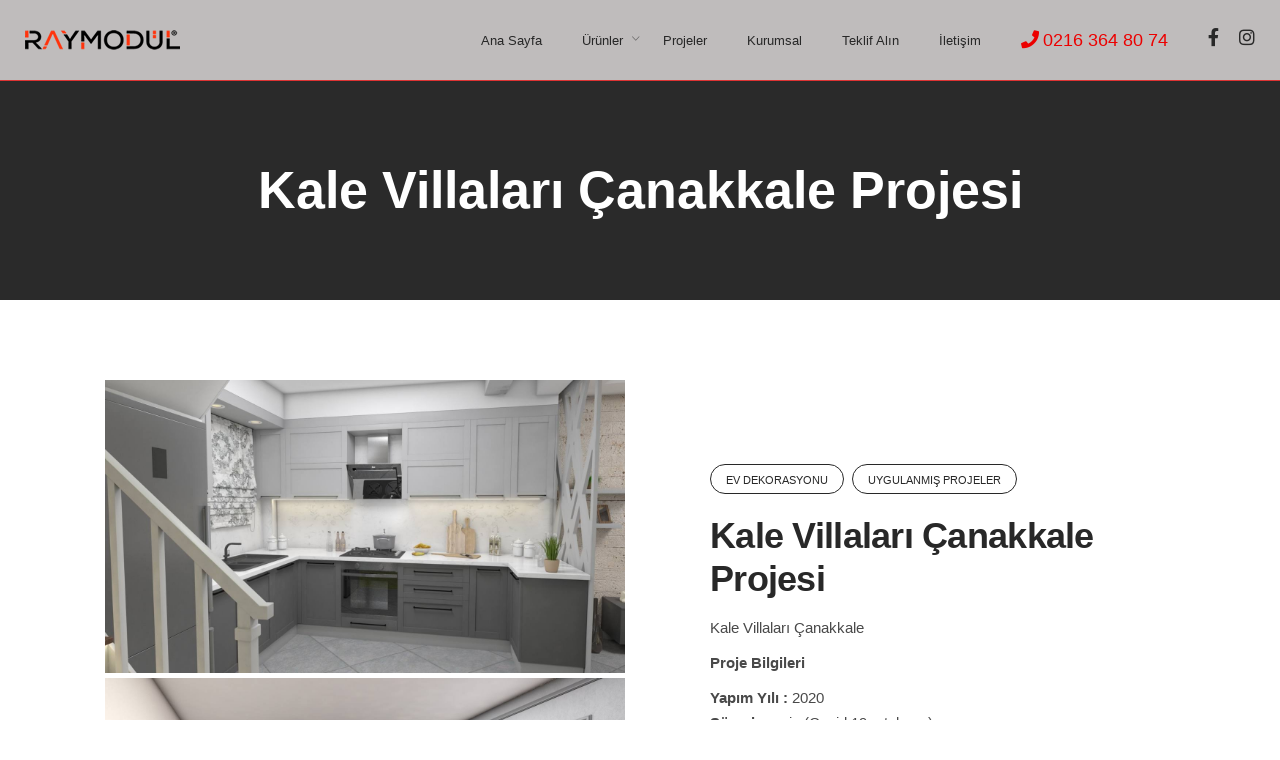

--- FILE ---
content_type: text/html; charset=UTF-8
request_url: https://www.raymodul.com/project/kale-villalari-canakkale-projesi/
body_size: 12005
content:
<!DOCTYPE html>
<html lang="tr">
<head>
	<meta charset="UTF-8">
	<meta name="viewport" content="width=device-width, initial-scale=1.0, maximum-scale=1, user-scalable=no">
	<link rel="profile" href="//gmpg.org/xfn/11">
	<link rel="pingback" href="//www.raymodul.com/xmlrpc.php">

	<meta name='robots' content='max-image-preview:large' />

	<!-- This site is optimized with the Yoast SEO plugin v14.2 - https://yoast.com/wordpress/plugins/seo/ -->
	<title>Kale Villaları Çanakkale Projesi - Raymodul</title>
	<meta name="robots" content="index, follow" />
	<meta name="googlebot" content="index, follow, max-snippet:-1, max-image-preview:large, max-video-preview:-1" />
	<meta name="bingbot" content="index, follow, max-snippet:-1, max-image-preview:large, max-video-preview:-1" />
	<link rel="canonical" href="https://www.raymodul.com/project/kale-villalari-canakkale-projesi/" />
	<meta property="og:locale" content="tr_TR" />
	<meta property="og:type" content="article" />
	<meta property="og:title" content="Kale Villaları Çanakkale Projesi - Raymodul" />
	<meta property="og:url" content="https://www.raymodul.com/project/kale-villalari-canakkale-projesi/" />
	<meta property="og:site_name" content="Raymodul" />
	<meta property="article:modified_time" content="2020-05-26T13:47:57+00:00" />
	<meta name="twitter:card" content="summary_large_image" />
	<script type="application/ld+json" class="yoast-schema-graph">{"@context":"https://schema.org","@graph":[{"@type":"WebSite","@id":"https://www.raymodul.com/#website","url":"https://www.raymodul.com/","name":"Raymodul","description":"","potentialAction":[{"@type":"SearchAction","target":"https://www.raymodul.com/?s={search_term_string}","query-input":"required name=search_term_string"}],"inLanguage":"tr"},{"@type":"WebPage","@id":"https://www.raymodul.com/project/kale-villalari-canakkale-projesi/#webpage","url":"https://www.raymodul.com/project/kale-villalari-canakkale-projesi/","name":"Kale Villalar\u0131 \u00c7anakkale Projesi - Raymodul","isPartOf":{"@id":"https://www.raymodul.com/#website"},"datePublished":"2020-05-19T13:58:58+00:00","dateModified":"2020-05-26T13:47:57+00:00","inLanguage":"tr","potentialAction":[{"@type":"ReadAction","target":["https://www.raymodul.com/project/kale-villalari-canakkale-projesi/"]}]}]}</script>
	<!-- / Yoast SEO plugin. -->


<link rel='dns-prefetch' href='//www.googletagmanager.com' />

<link rel="alternate" type="application/rss+xml" title="Raymodul &raquo; beslemesi" href="//www.raymodul.com/feed/" />
<link rel="alternate" type="application/rss+xml" title="Raymodul &raquo; yorum beslemesi" href="//www.raymodul.com/comments/feed/" />
<style type="text/css">
img.wp-smiley,
img.emoji {
	display: inline !important;
	border: none !important;
	box-shadow: none !important;
	height: 1em !important;
	width: 1em !important;
	margin: 0 0.07em !important;
	vertical-align: -0.1em !important;
	background: none !important;
	padding: 0 !important;
}
</style>
	<link rel='stylesheet' id='sb_instagram_styles-css' href='//www.raymodul.com/wp-content/plugins/instagram-feed/css/sb-instagram-2-2.min.css?ver=2.4.2' type='text/css' media='all' />
<link rel='stylesheet' id='wp-block-library-css' href='//www.raymodul.com/wp-includes/css/dist/block-library/style.min.css?ver=6.1.9' type='text/css' media='all' />
<style id='wp-block-library-theme-inline-css' type='text/css'>
.wp-block-audio figcaption{color:#555;font-size:13px;text-align:center}.is-dark-theme .wp-block-audio figcaption{color:hsla(0,0%,100%,.65)}.wp-block-audio{margin:0 0 1em}.wp-block-code{border:1px solid #ccc;border-radius:4px;font-family:Menlo,Consolas,monaco,monospace;padding:.8em 1em}.wp-block-embed figcaption{color:#555;font-size:13px;text-align:center}.is-dark-theme .wp-block-embed figcaption{color:hsla(0,0%,100%,.65)}.wp-block-embed{margin:0 0 1em}.blocks-gallery-caption{color:#555;font-size:13px;text-align:center}.is-dark-theme .blocks-gallery-caption{color:hsla(0,0%,100%,.65)}.wp-block-image figcaption{color:#555;font-size:13px;text-align:center}.is-dark-theme .wp-block-image figcaption{color:hsla(0,0%,100%,.65)}.wp-block-image{margin:0 0 1em}.wp-block-pullquote{border-top:4px solid;border-bottom:4px solid;margin-bottom:1.75em;color:currentColor}.wp-block-pullquote__citation,.wp-block-pullquote cite,.wp-block-pullquote footer{color:currentColor;text-transform:uppercase;font-size:.8125em;font-style:normal}.wp-block-quote{border-left:.25em solid;margin:0 0 1.75em;padding-left:1em}.wp-block-quote cite,.wp-block-quote footer{color:currentColor;font-size:.8125em;position:relative;font-style:normal}.wp-block-quote.has-text-align-right{border-left:none;border-right:.25em solid;padding-left:0;padding-right:1em}.wp-block-quote.has-text-align-center{border:none;padding-left:0}.wp-block-quote.is-large,.wp-block-quote.is-style-large,.wp-block-quote.is-style-plain{border:none}.wp-block-search .wp-block-search__label{font-weight:700}.wp-block-search__button{border:1px solid #ccc;padding:.375em .625em}:where(.wp-block-group.has-background){padding:1.25em 2.375em}.wp-block-separator.has-css-opacity{opacity:.4}.wp-block-separator{border:none;border-bottom:2px solid;margin-left:auto;margin-right:auto}.wp-block-separator.has-alpha-channel-opacity{opacity:1}.wp-block-separator:not(.is-style-wide):not(.is-style-dots){width:100px}.wp-block-separator.has-background:not(.is-style-dots){border-bottom:none;height:1px}.wp-block-separator.has-background:not(.is-style-wide):not(.is-style-dots){height:2px}.wp-block-table{margin:"0 0 1em 0"}.wp-block-table thead{border-bottom:3px solid}.wp-block-table tfoot{border-top:3px solid}.wp-block-table td,.wp-block-table th{word-break:normal}.wp-block-table figcaption{color:#555;font-size:13px;text-align:center}.is-dark-theme .wp-block-table figcaption{color:hsla(0,0%,100%,.65)}.wp-block-video figcaption{color:#555;font-size:13px;text-align:center}.is-dark-theme .wp-block-video figcaption{color:hsla(0,0%,100%,.65)}.wp-block-video{margin:0 0 1em}.wp-block-template-part.has-background{padding:1.25em 2.375em;margin-top:0;margin-bottom:0}
</style>
<link rel='stylesheet' id='classic-theme-styles-css' href='//www.raymodul.com/wp-includes/css/classic-themes.min.css?ver=1' type='text/css' media='all' />
<style id='global-styles-inline-css' type='text/css'>
body{--wp--preset--color--black: #000000;--wp--preset--color--cyan-bluish-gray: #abb8c3;--wp--preset--color--white: #ffffff;--wp--preset--color--pale-pink: #f78da7;--wp--preset--color--vivid-red: #cf2e2e;--wp--preset--color--luminous-vivid-orange: #ff6900;--wp--preset--color--luminous-vivid-amber: #fcb900;--wp--preset--color--light-green-cyan: #7bdcb5;--wp--preset--color--vivid-green-cyan: #00d084;--wp--preset--color--pale-cyan-blue: #8ed1fc;--wp--preset--color--vivid-cyan-blue: #0693e3;--wp--preset--color--vivid-purple: #9b51e0;--wp--preset--color--brand-color: #174EE2;--wp--preset--color--blue-dark: #174EE2;--wp--preset--color--dark-strong: #24262B;--wp--preset--color--dark-light: #32353C;--wp--preset--color--grey-strong: #6A707E;--wp--preset--color--grey-light: #949597;--wp--preset--gradient--vivid-cyan-blue-to-vivid-purple: linear-gradient(135deg,rgba(6,147,227,1) 0%,rgb(155,81,224) 100%);--wp--preset--gradient--light-green-cyan-to-vivid-green-cyan: linear-gradient(135deg,rgb(122,220,180) 0%,rgb(0,208,130) 100%);--wp--preset--gradient--luminous-vivid-amber-to-luminous-vivid-orange: linear-gradient(135deg,rgba(252,185,0,1) 0%,rgba(255,105,0,1) 100%);--wp--preset--gradient--luminous-vivid-orange-to-vivid-red: linear-gradient(135deg,rgba(255,105,0,1) 0%,rgb(207,46,46) 100%);--wp--preset--gradient--very-light-gray-to-cyan-bluish-gray: linear-gradient(135deg,rgb(238,238,238) 0%,rgb(169,184,195) 100%);--wp--preset--gradient--cool-to-warm-spectrum: linear-gradient(135deg,rgb(74,234,220) 0%,rgb(151,120,209) 20%,rgb(207,42,186) 40%,rgb(238,44,130) 60%,rgb(251,105,98) 80%,rgb(254,248,76) 100%);--wp--preset--gradient--blush-light-purple: linear-gradient(135deg,rgb(255,206,236) 0%,rgb(152,150,240) 100%);--wp--preset--gradient--blush-bordeaux: linear-gradient(135deg,rgb(254,205,165) 0%,rgb(254,45,45) 50%,rgb(107,0,62) 100%);--wp--preset--gradient--luminous-dusk: linear-gradient(135deg,rgb(255,203,112) 0%,rgb(199,81,192) 50%,rgb(65,88,208) 100%);--wp--preset--gradient--pale-ocean: linear-gradient(135deg,rgb(255,245,203) 0%,rgb(182,227,212) 50%,rgb(51,167,181) 100%);--wp--preset--gradient--electric-grass: linear-gradient(135deg,rgb(202,248,128) 0%,rgb(113,206,126) 100%);--wp--preset--gradient--midnight: linear-gradient(135deg,rgb(2,3,129) 0%,rgb(40,116,252) 100%);--wp--preset--duotone--dark-grayscale: url('#wp-duotone-dark-grayscale');--wp--preset--duotone--grayscale: url('#wp-duotone-grayscale');--wp--preset--duotone--purple-yellow: url('#wp-duotone-purple-yellow');--wp--preset--duotone--blue-red: url('#wp-duotone-blue-red');--wp--preset--duotone--midnight: url('#wp-duotone-midnight');--wp--preset--duotone--magenta-yellow: url('#wp-duotone-magenta-yellow');--wp--preset--duotone--purple-green: url('#wp-duotone-purple-green');--wp--preset--duotone--blue-orange: url('#wp-duotone-blue-orange');--wp--preset--font-size--small: 13px;--wp--preset--font-size--medium: 20px;--wp--preset--font-size--large: 17px;--wp--preset--font-size--x-large: 42px;--wp--preset--font-size--extra-small: 12px;--wp--preset--font-size--normal: 14px;--wp--preset--font-size--larger: 20px;--wp--preset--spacing--20: 0.44rem;--wp--preset--spacing--30: 0.67rem;--wp--preset--spacing--40: 1rem;--wp--preset--spacing--50: 1.5rem;--wp--preset--spacing--60: 2.25rem;--wp--preset--spacing--70: 3.38rem;--wp--preset--spacing--80: 5.06rem;}:where(.is-layout-flex){gap: 0.5em;}body .is-layout-flow > .alignleft{float: left;margin-inline-start: 0;margin-inline-end: 2em;}body .is-layout-flow > .alignright{float: right;margin-inline-start: 2em;margin-inline-end: 0;}body .is-layout-flow > .aligncenter{margin-left: auto !important;margin-right: auto !important;}body .is-layout-constrained > .alignleft{float: left;margin-inline-start: 0;margin-inline-end: 2em;}body .is-layout-constrained > .alignright{float: right;margin-inline-start: 2em;margin-inline-end: 0;}body .is-layout-constrained > .aligncenter{margin-left: auto !important;margin-right: auto !important;}body .is-layout-constrained > :where(:not(.alignleft):not(.alignright):not(.alignfull)){max-width: var(--wp--style--global--content-size);margin-left: auto !important;margin-right: auto !important;}body .is-layout-constrained > .alignwide{max-width: var(--wp--style--global--wide-size);}body .is-layout-flex{display: flex;}body .is-layout-flex{flex-wrap: wrap;align-items: center;}body .is-layout-flex > *{margin: 0;}:where(.wp-block-columns.is-layout-flex){gap: 2em;}.has-black-color{color: var(--wp--preset--color--black) !important;}.has-cyan-bluish-gray-color{color: var(--wp--preset--color--cyan-bluish-gray) !important;}.has-white-color{color: var(--wp--preset--color--white) !important;}.has-pale-pink-color{color: var(--wp--preset--color--pale-pink) !important;}.has-vivid-red-color{color: var(--wp--preset--color--vivid-red) !important;}.has-luminous-vivid-orange-color{color: var(--wp--preset--color--luminous-vivid-orange) !important;}.has-luminous-vivid-amber-color{color: var(--wp--preset--color--luminous-vivid-amber) !important;}.has-light-green-cyan-color{color: var(--wp--preset--color--light-green-cyan) !important;}.has-vivid-green-cyan-color{color: var(--wp--preset--color--vivid-green-cyan) !important;}.has-pale-cyan-blue-color{color: var(--wp--preset--color--pale-cyan-blue) !important;}.has-vivid-cyan-blue-color{color: var(--wp--preset--color--vivid-cyan-blue) !important;}.has-vivid-purple-color{color: var(--wp--preset--color--vivid-purple) !important;}.has-black-background-color{background-color: var(--wp--preset--color--black) !important;}.has-cyan-bluish-gray-background-color{background-color: var(--wp--preset--color--cyan-bluish-gray) !important;}.has-white-background-color{background-color: var(--wp--preset--color--white) !important;}.has-pale-pink-background-color{background-color: var(--wp--preset--color--pale-pink) !important;}.has-vivid-red-background-color{background-color: var(--wp--preset--color--vivid-red) !important;}.has-luminous-vivid-orange-background-color{background-color: var(--wp--preset--color--luminous-vivid-orange) !important;}.has-luminous-vivid-amber-background-color{background-color: var(--wp--preset--color--luminous-vivid-amber) !important;}.has-light-green-cyan-background-color{background-color: var(--wp--preset--color--light-green-cyan) !important;}.has-vivid-green-cyan-background-color{background-color: var(--wp--preset--color--vivid-green-cyan) !important;}.has-pale-cyan-blue-background-color{background-color: var(--wp--preset--color--pale-cyan-blue) !important;}.has-vivid-cyan-blue-background-color{background-color: var(--wp--preset--color--vivid-cyan-blue) !important;}.has-vivid-purple-background-color{background-color: var(--wp--preset--color--vivid-purple) !important;}.has-black-border-color{border-color: var(--wp--preset--color--black) !important;}.has-cyan-bluish-gray-border-color{border-color: var(--wp--preset--color--cyan-bluish-gray) !important;}.has-white-border-color{border-color: var(--wp--preset--color--white) !important;}.has-pale-pink-border-color{border-color: var(--wp--preset--color--pale-pink) !important;}.has-vivid-red-border-color{border-color: var(--wp--preset--color--vivid-red) !important;}.has-luminous-vivid-orange-border-color{border-color: var(--wp--preset--color--luminous-vivid-orange) !important;}.has-luminous-vivid-amber-border-color{border-color: var(--wp--preset--color--luminous-vivid-amber) !important;}.has-light-green-cyan-border-color{border-color: var(--wp--preset--color--light-green-cyan) !important;}.has-vivid-green-cyan-border-color{border-color: var(--wp--preset--color--vivid-green-cyan) !important;}.has-pale-cyan-blue-border-color{border-color: var(--wp--preset--color--pale-cyan-blue) !important;}.has-vivid-cyan-blue-border-color{border-color: var(--wp--preset--color--vivid-cyan-blue) !important;}.has-vivid-purple-border-color{border-color: var(--wp--preset--color--vivid-purple) !important;}.has-vivid-cyan-blue-to-vivid-purple-gradient-background{background: var(--wp--preset--gradient--vivid-cyan-blue-to-vivid-purple) !important;}.has-light-green-cyan-to-vivid-green-cyan-gradient-background{background: var(--wp--preset--gradient--light-green-cyan-to-vivid-green-cyan) !important;}.has-luminous-vivid-amber-to-luminous-vivid-orange-gradient-background{background: var(--wp--preset--gradient--luminous-vivid-amber-to-luminous-vivid-orange) !important;}.has-luminous-vivid-orange-to-vivid-red-gradient-background{background: var(--wp--preset--gradient--luminous-vivid-orange-to-vivid-red) !important;}.has-very-light-gray-to-cyan-bluish-gray-gradient-background{background: var(--wp--preset--gradient--very-light-gray-to-cyan-bluish-gray) !important;}.has-cool-to-warm-spectrum-gradient-background{background: var(--wp--preset--gradient--cool-to-warm-spectrum) !important;}.has-blush-light-purple-gradient-background{background: var(--wp--preset--gradient--blush-light-purple) !important;}.has-blush-bordeaux-gradient-background{background: var(--wp--preset--gradient--blush-bordeaux) !important;}.has-luminous-dusk-gradient-background{background: var(--wp--preset--gradient--luminous-dusk) !important;}.has-pale-ocean-gradient-background{background: var(--wp--preset--gradient--pale-ocean) !important;}.has-electric-grass-gradient-background{background: var(--wp--preset--gradient--electric-grass) !important;}.has-midnight-gradient-background{background: var(--wp--preset--gradient--midnight) !important;}.has-small-font-size{font-size: var(--wp--preset--font-size--small) !important;}.has-medium-font-size{font-size: var(--wp--preset--font-size--medium) !important;}.has-large-font-size{font-size: var(--wp--preset--font-size--large) !important;}.has-x-large-font-size{font-size: var(--wp--preset--font-size--x-large) !important;}
.wp-block-navigation a:where(:not(.wp-element-button)){color: inherit;}
:where(.wp-block-columns.is-layout-flex){gap: 2em;}
.wp-block-pullquote{font-size: 1.5em;line-height: 1.6;}
</style>
<link data-minify="1" rel='stylesheet' id='rs-plugin-settings-css' href='//www.raymodul.com/wp-content/cache/min/1/wp-content/plugins/revslider/public/assets/css/rs6.css?ver=1726949181' type='text/css' media='all' />
<style id='rs-plugin-settings-inline-css' type='text/css'>
#rs-demo-id {}
</style>
<link data-minify="1" rel='stylesheet' id='parent-style-css' href='//www.raymodul.com/wp-content/cache/min/1/wp-content/themes/norebro/style.css?ver=1726949181' type='text/css' media='all' />
<link data-minify="1" rel='stylesheet' id='norebro-style-css' href='//www.raymodul.com/wp-content/cache/min/1/wp-content/themes/norebro-child/style.css?ver=1726949181' type='text/css' media='all' />
<style id='norebro-style-inline-css' type='text/css'>
#masthead.site-header, #mega-menu-wrap ul li, #mega-menu-wrap > ul#primary-menu > li, #masthead .menu-other > li > a, #masthead.site-header .header-bottom .copyright {}#masthead.site-header{background-color:#bfbcbc;}#masthead.site-header{border-bottom-style:solid;border-bottom-color:#dd3333;}#masthead.site-header.header-fixed{border:none;}.header-title .bg-image{background-size:auto;}.header-title::after{background-color:transparent;}footer.site-footer{background-size:cover;}.site-footer .widget,.site-footer .widget p,.site-footer .widget .subtitle,.site-footer .widget a,.site-footer .widget .widget-title, .site-footer .widget a:hover, .site-footer .widget h3 a, .site-footer .widget h4 a,.site-footer .widgets .socialbar a.social.outline i,.site-footer .widgets input,.site-footer input:not([type="submit"]):hover, .site-footer .widget_recent_comments .comment-author-link,.site-footer .widgets input:focus,.site-footer .widget_norebro_widget_subscribe button.btn,.site-footer .widgets select,.site-footer .widget_tag_cloud .tagcloud a,.site-footer .widget_tag_cloud .tagcloud a:hover{}.site-footer .widget_norebro_widget_subscribe button.btn, .site-footer .widget_norebro_widget_subscribe button.btn:hover,.site-footer input:not([type="submit"]), .site-footer input:not([type="submit"]):focus,.site-footer .widgets .socialbar a.social.outline,.site-footer .widgets select,.site-footer .widget_tag_cloud .tagcloud a,.site-footer .widget_tag_cloud .tagcloud a:hover{}.site-footer .widget_norebro_widget_subscribe button.btn:hover, .site-footer .widgets .socialbar a.social.outline:hover{}.accordion-box .title:hover .control,.accordion-box .item.active .control,.accordion-box.title-brand-color .title,.accordion-box.active-brand-color .item.active .control,.accordion-box.active-brand-color .title:hover .control,.slider .owl-dot.brand,.socialbar.brand a:hover,.socialbar.brand.outline a,.socialbar.brand.flat a,.socialbar.brand.inline a:hover,.video-module .btn-play.outline.btn-brand,.video-module.boxed:hover .btn-play.btn-brand,.widget_tag_cloud .tagcloud a:hover, .widget_product_tag_cloud .tagcloud a:hover,.widget_nav_menu .menu-item a:hover,.widget_pages .menu-item a:hover,.widget_nav_menu .current-menu-item a,.widget_pages .current-menu-item a,.widget-sidebar-menu-left .menu-item a:hover,.widget_rss ul a,.widget_norebro_widget_recent_posts ul.recent-posts-list h4 a:hover,.widget_norebro_widget_login a,.widget div.star-rating:before,.widget div.star-rating span:before, .widget span.star-rating:before,.widget span.star-rating span:before,a:hover,p a,.btn-brand:hover,.btn-outline.btn-brand,a.btn-outline.btn-brand,.btn-outline.btn-brand.disabled:hover,a.btn-outline.btn-brand.disabled:hover,.btn-link.btn-brand,a.btn-link.btn-brand,a.tag:hover,.tag-wrap a:hover,a[class^="tag-link-"]:hover,nav.pagination li a.page-numbers.active,.fullscreen-navigation .copyright .content > a,.fullscreen-navigation.simple ul.menu li:hover > a,.fullscreen-navigation.centered .fullscreen-menu-wrap ul.menu > li a:hover,.post-navigation .box-wrap > a:hover h4, .post-navigation .box-wrap > a:hover .icon,.bar .content a:hover,.bar .share .links a:hover,.portfolio-sorting li a:hover,.portfolio-item h4.title a:hover, .portfolio-item .widget h4 a:hover, .widget .portfolio-item h4 a:hover,.portfolio-item .category.outline,.portfolio-item.grid-2:hover h4.title, .portfolio-item.grid-2:hover .widget h4, .widget .portfolio-item.grid-2:hover h4,.portfolio-item.grid-2.hover-2 .overlay span,.portfolio-item.grid-5 .more span,.blog-grid .tags a:hover,.blog-grid:hover h3 a,.blog-grid.grid-4:hover .tags a,.post .entry-content a:not(.wp-block-button__link):not(.wp-block-file__button),.page-links a,.entry-footer .share .title:hover,.toggle-post:hover .arrow,.toggle-post:hover .content h3,.post .comments-link a:hover,.comments-area .comment-body .comment-meta .reply a,.comments-area .comment-body .comment-meta a.comment-edit-link,.comments-area .reply a,.comments-area .reply-cancle a,.comments-area a.comment-edit-link,input.brand-color,input[type="submit"].brand-color,button.brand-color,a.brand-color,div.brand-color,span.brand-color,input.brand-color-hover:hover,input[type="submit"].brand-color-hover:hover,button.brand-color-hover:hover,a.brand-color-hover:hover,div.brand-color-hover:hover,span.brand-color-hover:hover,.brand-color,.brand-color-after:after,.brand-color-before:before,.brand-color-hover:hover,.brand-color-hover-after:after,.brand-color-hover-before:before,.woocommerce .product div.summary .woo-review-link:hover,.woocommerce .product .product_meta a,ul.woo-products li.product:hover h3 a,.woocommerce form.login a,.woocommerce #payment li.wc_payment_method a.about_paypal,.woocommerce .woo-my-nav li.is-active a,.woocommerce .woo-my-content p a:hover, .has-brand-color-color, .is-style-outline .has-brand-color-color {color:#174EE2;}.video-module.btn-brand-color-hover:hover .btn-play .icon,.brand-color-i,.brand-color-after-i:after,.brand-color-before-i:before,.brand-color-hover-i:hover,.brand-color-hover-i-after:after,.brand-color-hover-i-before:before{color:#174EE2 !important;}.accordion-box.outline.title-brand-border-color .title,.contact-form.without-label-offset .focus.active,.contact-form.flat input:not([type="submit"]):focus, .contact-form.flat select:focus, .contact-form.flat textarea:focus,.socialbar.brand a,.video-module .btn-play.btn-brand,.widget_tag_cloud .tagcloud a:hover, .widget_product_tag_cloud .tagcloud a:hover,.widget_calendar tbody tr td#today,.btn-brand,.btn-outline.btn-brand,a.btn-outline.btn-brand,.btn-outline.btn-brand:hover,a.btn-outline.btn-brand:hover,.btn-outline.btn-brand.disabled:hover,a.btn-outline.btn-brand.disabled:hover,input:not([type="submit"]):focus,textarea:focus,select:focus,a.tag:hover,.tag-wrap a:hover,a[class^="tag-link-"]:hover,.portfolio-gallery .gallery-content .tag,.header-search form input:focus,.fullscreen-navigation.simple ul.menu li:hover > a:after, .fullscreen-navigation.simple ul.menu li:hover > a:before,.portfolio-item .category.outline,.portfolio-page.fullscreen .content .tag,.portfolio-page.portfolio-header-title.invert .tag,.entry-footer .share .title:hover,input.brand-border-color,input[type="submit"].brand-border-color,button.brand-border-color,a.brand-border-color,div.brand-border-color,span.brand-border-color,input.brand-border-color-hover:hover,input[type="submit"].brand-border-color-hover:hover,button.brand-border-color-hover:hover,a.brand-border-color-hover:hover,div.brand-border-color-hover:hover,span.brand-border-color-hover:hover,.brand-border-color,.brand-border-color-after:after,.brand-border-color-before:before,.brand-border-color-hover:hover,.brand-border-color-hover-after:after,.brand-border-color-hover-before:before, .has-brand-color-background-color, .is-style-outline .has-brand-color-color {border-color:#174EE2;}.brand-border-color-i,.brand-border-color-after-i:after,.brand-border-color-before-i:before,.brand-border-color-hover-i:hover,.brand-border-color-hover-i-after:after,.brand-border-color-hover-i-before:before{border-color:#174EE2 !important;}.divider,h1.with-divider:after, h2.with-divider:after, h3.with-divider:after, h4.with-divider:after, h5.with-divider:after, h6.with-divider:after,.accordion-box.title-brand-bg-color .title,.list-box li:after, .widget_recent_comments li:after, .widget_recent_entries li:after, .widget_meta li:after, .widget_archive li:after, .widget_nav_menu li:after,.widget_pages li:after, .widget_categories li:after, .widget_rss li:after, .widget_product_categories li:after,.list-box.icon-fill li .icon, .icon-fill.widget_recent_comments li .icon, .icon-fill.widget_recent_entries li .icon, .icon-fill.widget_meta li .icon, .icon-fill.widget_archive li .icon, .icon-fill.widget_nav_menu li .icon,.icon-fill.widget_pages li .icon, .icon-fill.widget_categories li .icon, .icon-fill.widget_rss li .icon, .icon-fill.widget_product_categories li .icon,.socialbar.brand a,.socialbar.brand.outline a:hover,.socialbar.brand.flat a:hover,.video-module .btn-play.btn-brand,.video-module.boxed:hover .btn-play.outline.btn-brand,.widget_calendar caption,.widget_price_filter .ui-slider-range,.widget_price_filter .ui-slider-handle:after,a.hover-underline.underline-brand:before,.btn-brand,button[disabled].btn-brand:hover,input[type="submit"][disabled].btn-brand:hover,.btn-outline.btn-brand:hover,a.btn-outline.btn-brand:hover,.radio input:checked + .input:after,.radio:hover input:checked + .input:after,.portfolio-gallery .gallery-content .tag,nav.pagination li a.hover-underline:before,.portfolio-sorting li a:hover .name:before,.portfolio-item .category,.portfolio-page.fullscreen .content .tag,.portfolio-page.portfolio-header-title.invert .tag,input.brand-bg-color,input[type="submit"].brand-bg-color,button.brand-bg-color,a.brand-bg-color,div.brand-bg-color,span.brand-bg-color,input.brand-bg-color-hover:hover,input[type="submit"].brand-bg-color-hover:hover,button.brand-bg-color-hover:hover,a.brand-bg-color-hover:hover,div.brand-bg-color-hover:hover,span.brand-bg-color-hover:hover,.brand-bg-color,.brand-bg-color-after:after,.brand-bg-color-before:before,.brand-bg-color-hover:hover,.brand-bg-color-hover-after:after,.brand-bg-color-hover-before:before,.woocommerce .product .product_meta > span:after,.select2-dropdown .select2-results__option[aria-selected="true"],.woocommerce .woo-my-content mark, .has-brand-color-background-color {background-color:#174EE2;}.brand-bg-color-i,.brand-bg-color-after-i:after,.brand-bg-color-before-i:before,.brand-bg-color-hover-i:hover,.brand-bg-color-hover-i-after:after,.brand-bg-color-hover-i-before:before{background-color:#174EE2 !important;}@media screen and (min-width: 1025px){.header-title{height:220px;min-height:220px;}.headerWeb {color:#fd3711;display:block}.headerMobil {color:#fd3711; display:none}}@media screen and (min-width: 768px) and (max-width: 1024px){.headerWeb {color:#fd3711;display:block}.headerMobil {color:#fd3711; display:none}}@media screen and (max-width: 767px){.headerWeb {color:#fd3711;display:none}.headerMobil {color:#fd3711; display:block}}@media screen and (max-width: 566px){.headerWeb {color:#fd3711;display:none}.headerMobil {color:#fd3711; display:block}}
</style>
<link rel='stylesheet' id='norebro-grid-css' href='//www.raymodul.com/wp-content/themes/norebro/assets/css/grid.min.css?ver=6.1.9' type='text/css' media='all' />
<script type='text/javascript' src='//www.raymodul.com/wp-includes/js/jquery/jquery.min.js?ver=3.6.1' id='jquery-core-js'></script>
<script type='text/javascript' src='//www.raymodul.com/wp-includes/js/jquery/jquery-migrate.min.js?ver=3.3.2' id='jquery-migrate-js'></script>
<script type='text/javascript' src='//www.raymodul.com/wp-content/plugins/revslider/public/assets/js/rbtools.min.js?ver=6.0' id='tp-tools-js'></script>
<script type='text/javascript' src='//www.raymodul.com/wp-content/plugins/revslider/public/assets/js/rs6.min.js?ver=6.2.2' id='revmin-js'></script>
<script type='text/javascript' src='//www.googletagmanager.com/gtag/js?id=UA-10448275-8' id='google_gtagjs-js' async></script>
<script type='text/javascript' id='google_gtagjs-js-after'>
window.dataLayer = window.dataLayer || [];function gtag(){dataLayer.push(arguments);}
gtag('js', new Date());
gtag('config', 'UA-10448275-8', {"anonymize_ip":true} );
</script>
<link rel="https://api.w.org/" href="//www.raymodul.com/wp-json/" /><link rel="alternate" type="application/json" href="//www.raymodul.com/wp-json/wp/v2/norebro_portfolio/859" /><link rel="EditURI" type="application/rsd+xml" title="RSD" href="//www.raymodul.com/xmlrpc.php?rsd" />
<link rel="wlwmanifest" type="application/wlwmanifest+xml" href="//www.raymodul.com/wp-includes/wlwmanifest.xml" />
<meta name="generator" content="WordPress 6.1.9" />
<link rel='shortlink' href='//www.raymodul.com/?p=859' />
<link rel="alternate" type="application/json+oembed" href="//www.raymodul.com/wp-json/oembed/1.0/embed?url=https%3A%2F%2Fwww.raymodul.com%2Fproject%2Fkale-villalari-canakkale-projesi%2F" />
<link rel="alternate" type="text/xml+oembed" href="//www.raymodul.com/wp-json/oembed/1.0/embed?url=https%3A%2F%2Fwww.raymodul.com%2Fproject%2Fkale-villalari-canakkale-projesi%2F&#038;format=xml" />
<meta name="generator" content="Site Kit by Google 1.8.1" /><style type="text/css">.recentcomments a{display:inline !important;padding:0 !important;margin:0 !important;}</style><meta name="generator" content="Powered by WPBakery Page Builder - drag and drop page builder for WordPress."/>
<meta name="generator" content="Powered by Slider Revolution 6.2.2 - responsive, Mobile-Friendly Slider Plugin for WordPress with comfortable drag and drop interface." />
<script type="text/javascript">function setREVStartSize(e){			
			try {								
				var pw = document.getElementById(e.c).parentNode.offsetWidth,
					newh;
				pw = pw===0 || isNaN(pw) ? window.innerWidth : pw;
				e.tabw = e.tabw===undefined ? 0 : parseInt(e.tabw);
				e.thumbw = e.thumbw===undefined ? 0 : parseInt(e.thumbw);
				e.tabh = e.tabh===undefined ? 0 : parseInt(e.tabh);
				e.thumbh = e.thumbh===undefined ? 0 : parseInt(e.thumbh);
				e.tabhide = e.tabhide===undefined ? 0 : parseInt(e.tabhide);
				e.thumbhide = e.thumbhide===undefined ? 0 : parseInt(e.thumbhide);
				e.mh = e.mh===undefined || e.mh=="" || e.mh==="auto" ? 0 : parseInt(e.mh,0);		
				if(e.layout==="fullscreen" || e.l==="fullscreen") 						
					newh = Math.max(e.mh,window.innerHeight);				
				else{					
					e.gw = Array.isArray(e.gw) ? e.gw : [e.gw];
					for (var i in e.rl) if (e.gw[i]===undefined || e.gw[i]===0) e.gw[i] = e.gw[i-1];					
					e.gh = e.el===undefined || e.el==="" || (Array.isArray(e.el) && e.el.length==0)? e.gh : e.el;
					e.gh = Array.isArray(e.gh) ? e.gh : [e.gh];
					for (var i in e.rl) if (e.gh[i]===undefined || e.gh[i]===0) e.gh[i] = e.gh[i-1];
										
					var nl = new Array(e.rl.length),
						ix = 0,						
						sl;					
					e.tabw = e.tabhide>=pw ? 0 : e.tabw;
					e.thumbw = e.thumbhide>=pw ? 0 : e.thumbw;
					e.tabh = e.tabhide>=pw ? 0 : e.tabh;
					e.thumbh = e.thumbhide>=pw ? 0 : e.thumbh;					
					for (var i in e.rl) nl[i] = e.rl[i]<window.innerWidth ? 0 : e.rl[i];
					sl = nl[0];									
					for (var i in nl) if (sl>nl[i] && nl[i]>0) { sl = nl[i]; ix=i;}															
					var m = pw>(e.gw[ix]+e.tabw+e.thumbw) ? 1 : (pw-(e.tabw+e.thumbw)) / (e.gw[ix]);					

					newh =  (e.type==="carousel" && e.justify==="true" ? e.gh[ix] : (e.gh[ix] * m)) + (e.tabh + e.thumbh);
				}			
				
				if(window.rs_init_css===undefined) window.rs_init_css = document.head.appendChild(document.createElement("style"));					
				document.getElementById(e.c).height = newh;
				window.rs_init_css.innerHTML += "#"+e.c+"_wrapper { height: "+newh+"px }";				
			} catch(e){
				console.log("Failure at Presize of Slider:" + e)
			}					   
		  };</script>
<noscript><style> .wpb_animate_when_almost_visible { opacity: 1; }</style></noscript><noscript><style id="rocket-lazyload-nojs-css">.rll-youtube-player, [data-lazy-src]{display:none !important;}</style></noscript>
</head>

<body class="norebro_portfolio-template-default single single-norebro_portfolio postid-859 wp-embed-responsive group-blog norebro-theme-1-0-0 wpb-js-composer js-comp-ver-6.1 vc_responsive">

	
	
	

	<div data-rocket-location-hash="54257ff4dc2eb7aae68fa23eb5f11e06" id="page" class="site">
		<a class="skip-link screen-reader-text" href="#main">Skip to content</a>
	
			
		

		
<header id="masthead" class="site-header dark-text header-2"
 data-fixed-initial-offset="150">
	<div data-rocket-location-hash="445dda8c7546df724f3d3cf5934a9335" class="header-wrap">
		
<div data-rocket-location-hash="a65025738fce6b86af84002a4867d154" class="site-branding">
		<p class="site-title">
		<a href="https://www.raymodul.com/" rel="home">

			<span class="logo">
									<img src="data:image/svg+xml,%3Csvg%20xmlns='http://www.w3.org/2000/svg'%20viewBox='0%200%200%200'%3E%3C/svg%3E"  alt="Raymodul" data-lazy-src="//www.raymodul.com/wp-content/uploads/logoDark2.png"><noscript><img src="//www.raymodul.com/wp-content/uploads/logoDark2.png"  alt="Raymodul"></noscript>
							</span>

			<span class="fixed-logo">
									<img src="data:image/svg+xml,%3Csvg%20xmlns='http://www.w3.org/2000/svg'%20viewBox='0%200%200%200'%3E%3C/svg%3E"  alt="Raymodul" data-lazy-src="//www.raymodul.com/wp-content/uploads/logoDark2.png"><noscript><img src="//www.raymodul.com/wp-content/uploads/logoDark2.png"  alt="Raymodul"></noscript>
							</span>

			
			
			<span class="for-onepage">
				<span class="dark hidden">
											<img src="data:image/svg+xml,%3Csvg%20xmlns='http://www.w3.org/2000/svg'%20viewBox='0%200%200%200'%3E%3C/svg%3E"  alt="Raymodul" data-lazy-src="//www.raymodul.com/wp-content/uploads/logoDark2.png"><noscript><img src="//www.raymodul.com/wp-content/uploads/logoDark2.png"  alt="Raymodul"></noscript>
									</span>
				<span class="light hidden">
											<img src="data:image/svg+xml,%3Csvg%20xmlns='http://www.w3.org/2000/svg'%20viewBox='0%200%200%200'%3E%3C/svg%3E"  alt="Raymodul" data-lazy-src="//www.raymodul.com/wp-content/uploads/logoLight2.png"><noscript><img src="//www.raymodul.com/wp-content/uploads/logoLight2.png"  alt="Raymodul"></noscript>
									</span>
			</span>
		</a>
	</p>
</div><!-- .site-branding -->
		<div class="right">
			
<nav id="site-navigation" class="main-nav">
	<div class="close">
		<i class="icon ion-android-close"></i>
	</div>
	<div id="mega-menu-wrap">
        <ul id="secondary-menu" class="menu"><li id="nav-menu-item-13-69750769e1167" class="mega-menu-item nav-item menu-item-depth-0 "><a href="https://www.raymodul.com/" class="menu-link main-menu-link item-title"><span>Ana Sayfa</span></a></li>
<li id="nav-menu-item-58-69750769e11e5" class="mega-menu-item nav-item menu-item-depth-0 has-submenu "><a href="https://www.raymodul.com/urunler/" class="menu-link main-menu-link item-title"><span>Ürünler</span></a>
<div class="sub-nav"><ul class="menu-depth-1 sub-menu sub-nav-group" >
	<li id="nav-menu-item-837-69750769e1230" class="mega-menu-item sub-nav-item menu-item-depth-1 "><a href="https://www.raymodul.com/hizmetlerimiz/rayli-dolap/" class="menu-link sub-menu-link"><span>Ray Dolap</span></a></li>
	<li id="nav-menu-item-834-69750769e127a" class="mega-menu-item sub-nav-item menu-item-depth-1 "><a href="https://www.raymodul.com/hizmetlerimiz/giyinme-odasi/" class="menu-link sub-menu-link"><span>Giyinme Odası</span></a></li>
	<li id="nav-menu-item-835-69750769e12af" class="mega-menu-item sub-nav-item menu-item-depth-1 "><a href="https://www.raymodul.com/hizmetlerimiz/mutfak-dolabi/" class="menu-link sub-menu-link"><span>Mutfak Dolabı</span></a></li>
	<li id="nav-menu-item-838-69750769e12e7" class="mega-menu-item sub-nav-item menu-item-depth-1 "><a href="https://www.raymodul.com/hizmetlerimiz/banyo-dolabi/" class="menu-link sub-menu-link"><span>Banyo Dolabı</span></a></li>
	<li id="nav-menu-item-833-69750769e1330" class="mega-menu-item sub-nav-item menu-item-depth-1 "><a href="https://www.raymodul.com/hizmetlerimiz/genc-odasi/" class="menu-link sub-menu-link"><span>Çalışma Genç Odası</span></a></li>
	<li id="nav-menu-item-836-69750769e135d" class="mega-menu-item sub-nav-item menu-item-depth-1 "><a href="https://www.raymodul.com/hizmetlerimiz/kapakli-dolap/" class="menu-link sub-menu-link"><span>Özel Dolap  Portmanto</span></a></li>
</ul></div>
</li>
<li id="nav-menu-item-1058-69750769e1399" class="mega-menu-item nav-item menu-item-depth-0 "><a href="https://www.raymodul.com/projeler/" class="menu-link main-menu-link item-title"><span>Projeler</span></a></li>
<li id="nav-menu-item-14-69750769e13e0" class="mega-menu-item nav-item menu-item-depth-0 "><a href="https://www.raymodul.com/kurumsal/" class="menu-link main-menu-link item-title"><span>Kurumsal</span></a></li>
<li id="nav-menu-item-22-69750769e1414" class="mega-menu-item nav-item menu-item-depth-0 "><a href="https://www.raymodul.com/teklif/" class="menu-link main-menu-link item-title"><span>Teklif Alın</span></a></li>
<li id="nav-menu-item-21-69750769e1441" class="mega-menu-item nav-item menu-item-depth-0 "><a href="https://www.raymodul.com/iletisim/" class="menu-link main-menu-link item-title"><span>İletişim</span></a></li>
<li id="nav-menu-item-818-69750769e147d" class="mega-menu-item nav-item menu-item-depth-0 headerMobil"><a href="tel:05322005865" class="menu-link main-menu-link item-title"><span>Hemen Ara!</span></a></li>
<li id="nav-menu-item-819-69750769e14a7" class="mega-menu-item nav-item menu-item-depth-0 headerWeb"><a href="/iletisim" class="menu-link main-menu-link item-title"><span><span class="icon fa fa-phone" style="font-size:18px; color:#ec0000"></span> <span style="font-size:18px; color:#ec0000">0216 364 80 74</span></span></a></li>
</ul>	</div>

	<ul class="phone-menu-middle font-titles">
					</ul>

	<ul class="phone-menu-bottom">

		<!-- Languages -->
		
		
	</ul>
</nav>	
			

<ul class="menu-other">

			
	
		<li class="social">
								<a href="https://www.facebook.com/Raymodull/" class="facebook" target="_blank"><i class="fab fa-facebook-f"></i></a>								<a href="https://www.instagram.com/raymodull/" class="instagram" target="_blank"><i class="fab fa-instagram"></i></a>			</li>
	
	</ul>



<!-- Mobile menu -->
<div class="hamburger-menu" id="hamburger-menu">
	<a class="hamburger" aria-controls="site-navigation" aria-expanded="false"></a>
</div>
			
<!-- Fullscreen -->
			<div class="close-menu"></div>
		</div>
	</div><!-- .header-wrap -->
</header><!-- #masthead -->


<div data-rocket-location-hash="be97aff88c94e5df46f3ec81af5b4f5e" class="fullscreen-navigation" id="fullscreen-mega-menu">
	<div class="site-branding">
		<p class="site-title">
			<a href="https://www.raymodul.com/" rel="home">
													</a>
		</p>
	</div>
	<div data-rocket-location-hash="17a364403ea5a05a15f1b6b1bb9148bd" class="fullscreen-menu-wrap font-titles">
		<div id="fullscreen-mega-menu-wrap">
            <ul id="secondary-menu" class="menu"><li id="nav-menu-item-13-69750769e3d9b" class="mega-menu-item nav-item menu-item-depth-0 "><a href="https://www.raymodul.com/" class="menu-link main-menu-link item-title"><span>Ana Sayfa</span></a></li>
<li id="nav-menu-item-58-69750769e3e1a" class="mega-menu-item nav-item menu-item-depth-0 has-submenu "><a href="https://www.raymodul.com/urunler/" class="menu-link main-menu-link item-title"><span>Ürünler</span></a>
<div class="sub-nav"><ul class="menu-depth-1 sub-menu sub-nav-group" >
	<li id="nav-menu-item-837-69750769e3e80" class="mega-menu-item sub-nav-item menu-item-depth-1 "><a href="https://www.raymodul.com/hizmetlerimiz/rayli-dolap/" class="menu-link sub-menu-link"><span>Ray Dolap</span></a></li>
	<li id="nav-menu-item-834-69750769e3ead" class="mega-menu-item sub-nav-item menu-item-depth-1 "><a href="https://www.raymodul.com/hizmetlerimiz/giyinme-odasi/" class="menu-link sub-menu-link"><span>Giyinme Odası</span></a></li>
	<li id="nav-menu-item-835-69750769e3ed4" class="mega-menu-item sub-nav-item menu-item-depth-1 "><a href="https://www.raymodul.com/hizmetlerimiz/mutfak-dolabi/" class="menu-link sub-menu-link"><span>Mutfak Dolabı</span></a></li>
	<li id="nav-menu-item-838-69750769e3ef8" class="mega-menu-item sub-nav-item menu-item-depth-1 "><a href="https://www.raymodul.com/hizmetlerimiz/banyo-dolabi/" class="menu-link sub-menu-link"><span>Banyo Dolabı</span></a></li>
	<li id="nav-menu-item-833-69750769e3f30" class="mega-menu-item sub-nav-item menu-item-depth-1 "><a href="https://www.raymodul.com/hizmetlerimiz/genc-odasi/" class="menu-link sub-menu-link"><span>Çalışma Genç Odası</span></a></li>
	<li id="nav-menu-item-836-69750769e3f5c" class="mega-menu-item sub-nav-item menu-item-depth-1 "><a href="https://www.raymodul.com/hizmetlerimiz/kapakli-dolap/" class="menu-link sub-menu-link"><span>Özel Dolap  Portmanto</span></a></li>
</ul></div>
</li>
<li id="nav-menu-item-1058-69750769e3f89" class="mega-menu-item nav-item menu-item-depth-0 "><a href="https://www.raymodul.com/projeler/" class="menu-link main-menu-link item-title"><span>Projeler</span></a></li>
<li id="nav-menu-item-14-69750769e3fb4" class="mega-menu-item nav-item menu-item-depth-0 "><a href="https://www.raymodul.com/kurumsal/" class="menu-link main-menu-link item-title"><span>Kurumsal</span></a></li>
<li id="nav-menu-item-22-69750769e3fdd" class="mega-menu-item nav-item menu-item-depth-0 "><a href="https://www.raymodul.com/teklif/" class="menu-link main-menu-link item-title"><span>Teklif Alın</span></a></li>
<li id="nav-menu-item-21-69750769e4006" class="mega-menu-item nav-item menu-item-depth-0 "><a href="https://www.raymodul.com/iletisim/" class="menu-link main-menu-link item-title"><span>İletişim</span></a></li>
<li id="nav-menu-item-818-69750769e402f" class="mega-menu-item nav-item menu-item-depth-0 headerMobil"><a href="tel:05322005865" class="menu-link main-menu-link item-title"><span>Hemen Ara!</span></a></li>
<li id="nav-menu-item-819-69750769e4058" class="mega-menu-item nav-item menu-item-depth-0 headerWeb"><a href="/iletisim" class="menu-link main-menu-link item-title"><span><span class="icon fa fa-phone" style="font-size:18px; color:#ec0000"></span> <span style="font-size:18px; color:#ec0000">0216 364 80 74</span></span></a></li>
</ul>		</div>
	</div>

	
	<div data-rocket-location-hash="21ae210fa65b0009d213965fb1b583d2" class="copyright">
		<span class="content">
			© 2020 Raymodül			<br>
			Tüm hakları saklıdır.		</span>

				<div class="socialbar small outline">
							<a href="https://www.facebook.com/Raymodull/" class="facebook"target="_blank"><i class="fab fa-facebook-f"></i></a>							<a href="https://www.instagram.com/raymodull/" class="instagram"target="_blank"><i class="fab fa-instagram"></i></a>					</div>
			</div>
	<div data-rocket-location-hash="1c7c4fc89bf72bccc2796c9a2642696f" class="close" id="fullscreen-menu-close">
		<span class="ion-ios-close-empty"></span>
	</div>
</div>

		
		
		<div data-rocket-location-hash="3a9f64de0a160a860058aac6a4c5c613" id="content" class="site-content">

						<div data-rocket-location-hash="c5db9a78aa7d21df8d1a7577e2a39576" class="header-cap"></div>
			



<div data-rocket-location-hash="0e5a3c70ac05b2294dd77a10d29ad6e4" class="header-title text-center">


	<div class="bg-image"></div>
	<div class="title-wrap">
		<div class="content">
		
			<div class="page-container full">
				<div class="wrap-container">
					
					<h1 class="page-title">Kale Villaları Çanakkale Projesi</h1>
									</div>
			</div>

		</div>
	</div>
</div> <!-- .header-title -->

<div data-rocket-location-hash="cc1d36472e8d5bcf3a26c7de3022a8c4" class="page-container  without-breadcrumbs full bottom-offset">

		<div class="portfolio-page-custom-content">
			</div>
	
	<!-- Content -->
	<div class="portfolio-page boxed" id="scroll-portfolio">
		<div id="scroll-portfolio">
			<div class="vc_col-sm-6 images-wrap">
															<img src="data:image/svg+xml,%3Csvg%20xmlns='http://www.w3.org/2000/svg'%20viewBox='0%200%200%200'%3E%3C/svg%3E" alt="" data-lazy-src="//www.raymodul.com/wp-content/uploads/kale-villalari-canakkale-21.jpg"><noscript><img src="//www.raymodul.com/wp-content/uploads/kale-villalari-canakkale-21.jpg" alt=""></noscript>
											<img src="data:image/svg+xml,%3Csvg%20xmlns='http://www.w3.org/2000/svg'%20viewBox='0%200%200%200'%3E%3C/svg%3E" alt="" data-lazy-src="//www.raymodul.com/wp-content/uploads/kale-villalari-canakkale-20.jpg"><noscript><img src="//www.raymodul.com/wp-content/uploads/kale-villalari-canakkale-20.jpg" alt=""></noscript>
											<img src="data:image/svg+xml,%3Csvg%20xmlns='http://www.w3.org/2000/svg'%20viewBox='0%200%200%200'%3E%3C/svg%3E" alt="" data-lazy-src="//www.raymodul.com/wp-content/uploads/kale-villalari-canakkale-19.jpg"><noscript><img src="//www.raymodul.com/wp-content/uploads/kale-villalari-canakkale-19.jpg" alt=""></noscript>
											<img src="data:image/svg+xml,%3Csvg%20xmlns='http://www.w3.org/2000/svg'%20viewBox='0%200%200%200'%3E%3C/svg%3E" alt="" data-lazy-src="//www.raymodul.com/wp-content/uploads/kale-villalari-canakkale-18.jpg"><noscript><img src="//www.raymodul.com/wp-content/uploads/kale-villalari-canakkale-18.jpg" alt=""></noscript>
											<img src="data:image/svg+xml,%3Csvg%20xmlns='http://www.w3.org/2000/svg'%20viewBox='0%200%200%200'%3E%3C/svg%3E" alt="" data-lazy-src="//www.raymodul.com/wp-content/uploads/kale-villalari-canakkale-17.jpg"><noscript><img src="//www.raymodul.com/wp-content/uploads/kale-villalari-canakkale-17.jpg" alt=""></noscript>
											<img src="data:image/svg+xml,%3Csvg%20xmlns='http://www.w3.org/2000/svg'%20viewBox='0%200%200%200'%3E%3C/svg%3E" alt="" data-lazy-src="//www.raymodul.com/wp-content/uploads/kale-villalari-canakkale-10.jpg"><noscript><img src="//www.raymodul.com/wp-content/uploads/kale-villalari-canakkale-10.jpg" alt=""></noscript>
											<img src="data:image/svg+xml,%3Csvg%20xmlns='http://www.w3.org/2000/svg'%20viewBox='0%200%200%200'%3E%3C/svg%3E" alt="" data-lazy-src="//www.raymodul.com/wp-content/uploads/kale-villalari-canakkale-11.jpg"><noscript><img src="//www.raymodul.com/wp-content/uploads/kale-villalari-canakkale-11.jpg" alt=""></noscript>
											<img src="data:image/svg+xml,%3Csvg%20xmlns='http://www.w3.org/2000/svg'%20viewBox='0%200%200%200'%3E%3C/svg%3E" alt="" data-lazy-src="//www.raymodul.com/wp-content/uploads/kale-villalari-canakkale-12.jpg"><noscript><img src="//www.raymodul.com/wp-content/uploads/kale-villalari-canakkale-12.jpg" alt=""></noscript>
											<img src="data:image/svg+xml,%3Csvg%20xmlns='http://www.w3.org/2000/svg'%20viewBox='0%200%200%200'%3E%3C/svg%3E" alt="" data-lazy-src="//www.raymodul.com/wp-content/uploads/kale-villalari-canakkale-13.jpg"><noscript><img src="//www.raymodul.com/wp-content/uploads/kale-villalari-canakkale-13.jpg" alt=""></noscript>
											<img src="data:image/svg+xml,%3Csvg%20xmlns='http://www.w3.org/2000/svg'%20viewBox='0%200%200%200'%3E%3C/svg%3E" alt="" data-lazy-src="//www.raymodul.com/wp-content/uploads/kale-villalari-canakkale-14.jpg"><noscript><img src="//www.raymodul.com/wp-content/uploads/kale-villalari-canakkale-14.jpg" alt=""></noscript>
											<img src="data:image/svg+xml,%3Csvg%20xmlns='http://www.w3.org/2000/svg'%20viewBox='0%200%200%200'%3E%3C/svg%3E" alt="" data-lazy-src="//www.raymodul.com/wp-content/uploads/kale-villalari-canakkale-15.jpg"><noscript><img src="//www.raymodul.com/wp-content/uploads/kale-villalari-canakkale-15.jpg" alt=""></noscript>
											<img src="data:image/svg+xml,%3Csvg%20xmlns='http://www.w3.org/2000/svg'%20viewBox='0%200%200%200'%3E%3C/svg%3E" alt="" data-lazy-src="//www.raymodul.com/wp-content/uploads/kale-villalari-canakkale-16.jpg"><noscript><img src="//www.raymodul.com/wp-content/uploads/kale-villalari-canakkale-16.jpg" alt=""></noscript>
											<img src="data:image/svg+xml,%3Csvg%20xmlns='http://www.w3.org/2000/svg'%20viewBox='0%200%200%200'%3E%3C/svg%3E" alt="" data-lazy-src="//www.raymodul.com/wp-content/uploads/kale-villalari-canakkale-9.jpg"><noscript><img src="//www.raymodul.com/wp-content/uploads/kale-villalari-canakkale-9.jpg" alt=""></noscript>
											<img src="data:image/svg+xml,%3Csvg%20xmlns='http://www.w3.org/2000/svg'%20viewBox='0%200%200%200'%3E%3C/svg%3E" alt="" data-lazy-src="//www.raymodul.com/wp-content/uploads/kale-villalari-canakkale-8.jpg"><noscript><img src="//www.raymodul.com/wp-content/uploads/kale-villalari-canakkale-8.jpg" alt=""></noscript>
											<img src="data:image/svg+xml,%3Csvg%20xmlns='http://www.w3.org/2000/svg'%20viewBox='0%200%200%200'%3E%3C/svg%3E" alt="" data-lazy-src="//www.raymodul.com/wp-content/uploads/kale-villalari-canakkale-7.jpg"><noscript><img src="//www.raymodul.com/wp-content/uploads/kale-villalari-canakkale-7.jpg" alt=""></noscript>
											<img src="data:image/svg+xml,%3Csvg%20xmlns='http://www.w3.org/2000/svg'%20viewBox='0%200%200%200'%3E%3C/svg%3E" alt="" data-lazy-src="//www.raymodul.com/wp-content/uploads/kale-villalari-canakkale-6.jpg"><noscript><img src="//www.raymodul.com/wp-content/uploads/kale-villalari-canakkale-6.jpg" alt=""></noscript>
											<img src="data:image/svg+xml,%3Csvg%20xmlns='http://www.w3.org/2000/svg'%20viewBox='0%200%200%200'%3E%3C/svg%3E" alt="" data-lazy-src="//www.raymodul.com/wp-content/uploads/kale-villalari-canakkale-5.jpg"><noscript><img src="//www.raymodul.com/wp-content/uploads/kale-villalari-canakkale-5.jpg" alt=""></noscript>
											<img src="data:image/svg+xml,%3Csvg%20xmlns='http://www.w3.org/2000/svg'%20viewBox='0%200%200%200'%3E%3C/svg%3E" alt="" data-lazy-src="//www.raymodul.com/wp-content/uploads/kale-villalari-canakkale-4.jpg"><noscript><img src="//www.raymodul.com/wp-content/uploads/kale-villalari-canakkale-4.jpg" alt=""></noscript>
											<img src="data:image/svg+xml,%3Csvg%20xmlns='http://www.w3.org/2000/svg'%20viewBox='0%200%200%200'%3E%3C/svg%3E" alt="" data-lazy-src="//www.raymodul.com/wp-content/uploads/kale-villalari-canakkale-3.jpg"><noscript><img src="//www.raymodul.com/wp-content/uploads/kale-villalari-canakkale-3.jpg" alt=""></noscript>
											<img src="data:image/svg+xml,%3Csvg%20xmlns='http://www.w3.org/2000/svg'%20viewBox='0%200%200%200'%3E%3C/svg%3E" alt="" data-lazy-src="//www.raymodul.com/wp-content/uploads/kale-villalari-canakkale-2.jpg"><noscript><img src="//www.raymodul.com/wp-content/uploads/kale-villalari-canakkale-2.jpg" alt=""></noscript>
											<img src="data:image/svg+xml,%3Csvg%20xmlns='http://www.w3.org/2000/svg'%20viewBox='0%200%200%200'%3E%3C/svg%3E" alt="Kale Vilları" data-lazy-src="//www.raymodul.com/wp-content/uploads/kale-villalari-canakkale-1.jpg"><noscript><img src="//www.raymodul.com/wp-content/uploads/kale-villalari-canakkale-1.jpg" alt="Kale Vilları"></noscript>
													<div class="clear"></div>
			</div>
			<div class="vc_col-sm-6 portfolio-content" data-norebro-content-scroll="#scroll-portfolio">
				<div class="vc_row">
					<div class="vc_col-sm-12">

																												<span class="tag">Ev Dekorasyonu</span>
															<span class="tag">Uygulanmış Projeler</span>
													
						<h2 class="title text-left">Kale Villaları Çanakkale Projesi</h2>					</div>
					<div class="clear"></div>
					<div class="vc_col-sm-12">
						<p>Kale Villaları Çanakkale</p>
<p><strong>Proje Bilgileri</strong></p>
<p><strong>Yapım Yılı :</strong> 2020<br />
<strong>Süresi :</strong> proje (Covid 19 erteleme)<br />
<strong>Proje Özeti ;</strong></p>
<p>Çanakkale de bulunan müşterimizin yazlık dekorasyonu için hazırlamış olduğumuz proje görselleri.Projeleri tamamlanan villanın,tasarımın da günümüz renk ve mobilya fikirleri ile alt yapı ve teknik tesisat konularında yeni sistem ile hazırlanmıştır.</p>																	</div>
					<div class="info vc_col-sm-12">
						<ul class="info-list">
							
							
							
							
													</ul>

						
						
					</div>
				</div>
			</div>
			<div class="clear"></div>
		</div>
	</div>

	
</div><!--.page-container-->


		</div><!-- #content -->
		</div>
</div> <!-- Closed id="content" tag -->
<footer data-rocket-location-hash="e2ed6b762bbb7681b87da315a8071b05" id="colophon" class="site-footer">

			
			<div data-rocket-location-hash="c8c2e0358f2cf115a7d905eb1f8d7e59" class="site-info">
			<div data-rocket-location-hash="2c58e79e8dd970227aec5d65bdb6da57" class="page-container">
				<div class="wrap">
											<div class="left">
							
							© 2020 Raymodül						</div>
						<div class="right">
							Tüm hakları saklıdır.						</div>
										<div class="clear"></div>
				</div>
			</div>
		</div><!-- .site-info -->
	
</footer><!-- #colophon -->

	</div><!-- #page -->

	
	
	<!-- Instagram Feed JS -->
<script type="text/javascript">
var sbiajaxurl = "https://www.raymodul.com/wp-admin/admin-ajax.php";
</script>
<script type="text/javascript"><!-- Global site tag (gtag.js) - Google Analytics -->
<script async src="//www.googletagmanager.com/gtag/js?id=UA-10448275-8"></script>
<script>
  window.dataLayer = window.dataLayer || [];
  function gtag(){dataLayer.push(arguments);}
  gtag('js', new Date());

  gtag('config', 'UA-10448275-8');
</script>
</script><link data-minify="1" rel='stylesheet' id='aos-css' href='//www.raymodul.com/wp-content/cache/min/1/wp-content/themes/norebro/assets/css/aos.css?ver=1726949181' type='text/css' media='all' />
<link data-minify="1" rel='stylesheet' id='ionicons-css' href='//www.raymodul.com/wp-content/cache/min/1/wp-content/themes/norebro/assets/css/ionicons.min.css?ver=1726949181' type='text/css' media='all' />
<link data-minify="1" rel='stylesheet' id='font-awesome-css' href='//www.raymodul.com/wp-content/cache/min/1/wp-content/themes/norebro/assets/fonts/fa/css/fontawesome.min.css?ver=1726949181' type='text/css' media='all' />
<script type='text/javascript' src='//www.raymodul.com/wp-content/themes/norebro/assets/js/woocommerce-hack.js?ver=6.1.9' id='woocommerce-hack-js'></script>
<script type='text/javascript' src='//www.raymodul.com/wp-includes/js/imagesloaded.min.js?ver=4.1.4' id='imagesloaded-js'></script>
<script type='text/javascript' src='//www.raymodul.com/wp-includes/js/masonry.min.js?ver=4.2.2' id='masonry-js'></script>
<script type='text/javascript' src='//www.raymodul.com/wp-includes/js/jquery/jquery.masonry.min.js?ver=3.1.2b' id='jquery-masonry-js'></script>
<script type='text/javascript' src='//www.raymodul.com/wp-includes/js/underscore.min.js?ver=1.13.4' id='underscore-js'></script>
<script type='text/javascript' src='//www.raymodul.com/wp-content/themes/norebro/assets/js/libs/aos.js?ver=6.1.9' id='aos-js'></script>
<script type='text/javascript' src='//www.raymodul.com/wp-content/plugins/js_composer/assets/lib/bower/isotope/dist/isotope.pkgd.min.js?ver=6.1' id='isotope-js'></script>
<script type='text/javascript' src='//www.raymodul.com/wp-content/themes/norebro/assets/js/libs/jquery.mega-menu.min.js?ver=6.1.9' id='jquery-mega-menu-js'></script>
<script type='text/javascript' src='//www.raymodul.com/wp-content/themes/norebro/assets/js/navigation.js?ver=1.0.0' id='norebro-navigation-js'></script>
<script type='text/javascript' src='//www.raymodul.com/wp-content/themes/norebro/assets/js/skip-link-focus-fix.js?ver=1.0.0' id='norebro-skip-link-focus-fix-js'></script>
<script type='text/javascript' src='//www.raymodul.com/wp-content/themes/norebro/assets/js/libs/owl.carousel.min.js?ver=6.1.9' id='owl-carousel-js'></script>
<script type='text/javascript' src='//www.raymodul.com/wp-content/themes/norebro/assets/js/libs/jquery.onepage-scroll.min.js?ver=1.0.0' id='page-scroll-js'></script>
<script type='text/javascript' src='//www.raymodul.com/wp-content/themes/norebro/assets/js/main.js?ver=6.1.9' id='norebro-main-js'></script>
<script>window.lazyLoadOptions=[{elements_selector:"img[data-lazy-src],.rocket-lazyload,iframe[data-lazy-src]",data_src:"lazy-src",data_srcset:"lazy-srcset",data_sizes:"lazy-sizes",class_loading:"lazyloading",class_loaded:"lazyloaded",threshold:300,callback_loaded:function(element){if(element.tagName==="IFRAME"&&element.dataset.rocketLazyload=="fitvidscompatible"){if(element.classList.contains("lazyloaded")){if(typeof window.jQuery!="undefined"){if(jQuery.fn.fitVids){jQuery(element).parent().fitVids()}}}}}},{elements_selector:".rocket-lazyload",data_src:"lazy-src",data_srcset:"lazy-srcset",data_sizes:"lazy-sizes",class_loading:"lazyloading",class_loaded:"lazyloaded",threshold:300,}];window.addEventListener('LazyLoad::Initialized',function(e){var lazyLoadInstance=e.detail.instance;if(window.MutationObserver){var observer=new MutationObserver(function(mutations){var image_count=0;var iframe_count=0;var rocketlazy_count=0;mutations.forEach(function(mutation){for(var i=0;i<mutation.addedNodes.length;i++){if(typeof mutation.addedNodes[i].getElementsByTagName!=='function'){continue}
if(typeof mutation.addedNodes[i].getElementsByClassName!=='function'){continue}
images=mutation.addedNodes[i].getElementsByTagName('img');is_image=mutation.addedNodes[i].tagName=="IMG";iframes=mutation.addedNodes[i].getElementsByTagName('iframe');is_iframe=mutation.addedNodes[i].tagName=="IFRAME";rocket_lazy=mutation.addedNodes[i].getElementsByClassName('rocket-lazyload');image_count+=images.length;iframe_count+=iframes.length;rocketlazy_count+=rocket_lazy.length;if(is_image){image_count+=1}
if(is_iframe){iframe_count+=1}}});if(image_count>0||iframe_count>0||rocketlazy_count>0){lazyLoadInstance.update()}});var b=document.getElementsByTagName("body")[0];var config={childList:!0,subtree:!0};observer.observe(b,config)}},!1)</script><script data-no-minify="1" async src="//www.raymodul.com/wp-content/plugins/wp-rocket/assets/js/lazyload/17.8.3/lazyload.min.js"></script>
	<script>var rocket_beacon_data = {"ajax_url":"https:\/\/www.raymodul.com\/wp-admin\/admin-ajax.php","nonce":"715d02ed60","url":"https:\/\/www.raymodul.com\/project\/kale-villalari-canakkale-projesi","is_mobile":false,"width_threshold":1600,"height_threshold":700,"delay":500,"debug":null,"status":{"atf":true,"lrc":true},"elements":"img, video, picture, p, main, div, li, svg, section, header, span","lrc_threshold":1800}</script><script data-name="wpr-wpr-beacon" src='//www.raymodul.com/wp-content/plugins/wp-rocket/assets/js/wpr-beacon.min.js' async></script><script defer src="https://static.cloudflareinsights.com/beacon.min.js/vcd15cbe7772f49c399c6a5babf22c1241717689176015" integrity="sha512-ZpsOmlRQV6y907TI0dKBHq9Md29nnaEIPlkf84rnaERnq6zvWvPUqr2ft8M1aS28oN72PdrCzSjY4U6VaAw1EQ==" data-cf-beacon='{"version":"2024.11.0","token":"12e5b11e65f24c3da532eb193c24b2ec","r":1,"server_timing":{"name":{"cfCacheStatus":true,"cfEdge":true,"cfExtPri":true,"cfL4":true,"cfOrigin":true,"cfSpeedBrain":true},"location_startswith":null}}' crossorigin="anonymous"></script>
</body>
</html>
<!-- This website is like a Rocket, isn't it? Performance optimized by WP Rocket. Learn more: https://wp-rocket.me - Debug: cached@1769277290 -->